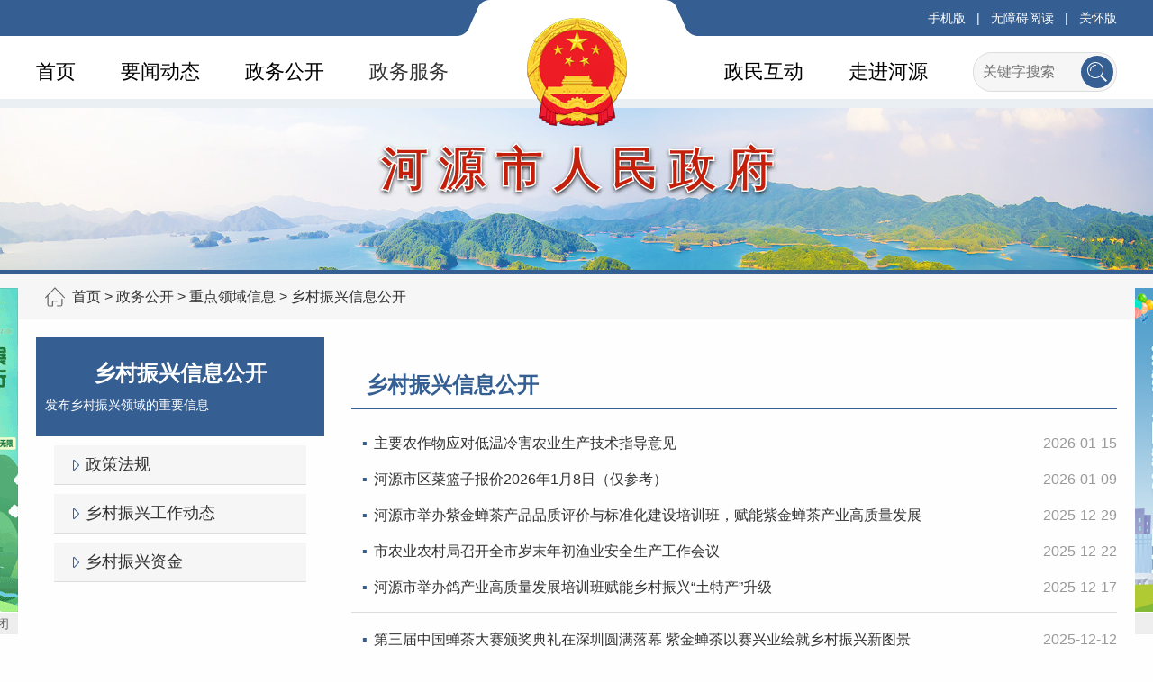

--- FILE ---
content_type: text/html; charset=utf-8
request_url: http://www.heyuan.gov.cn/zwgk/zdlyxx/fpgz/index.html
body_size: 40131
content:
<!DOCTYPE html
	PUBLIC "-//W3C//DTD XHTML 1.0 Transitional//EN" "http://www.w3.org/TR/xhtml1/DTD/xhtml1-transitional.dtd">
<html xmlns="http://www.w3.org/1999/xhtml">

<head>
	<script>(function(u){if((u.indexOf("iP")>-1||u.indexOf("Android")>-1)&&document.location.href!="http://www.heyuan.gov.cn/zwgk/zdlyxx/fpgz/mindex.html"){document.location.href="http://www.heyuan.gov.cn/zwgk/zdlyxx/fpgz/mindex.html"}})(window.navigator.userAgent);</script>
	<meta charset="UTF-8">
	<meta name="viewport" content="width=device-width, initial-scale=1.0">
	<meta http-equiv="X-UA-Compatible" content="ie=edge">
	
	<title>乡村振兴信息公开 -河源市人民政府门户网站</title>
	<meta name="SiteName" content="河源市人民政府门户网站"> 
<meta name="SiteDomain" content=" www.heyuan.gov.cn">
<meta name="SiteIDCode" content="4416000024">
<meta name="ColumnName" content="乡村振兴信息公开"> 
<meta name="ColumnDescription" content="发布乡村振兴领域的重要信息"> 
<meta name="ColumnKeywords" content="乡村振兴政策，认定标准，振兴"> 
<meta name="ColumnType" content="其他">  
<script>window.NFCMS_SITE_ID=762001;window.NFCMS_PUB_TYPE="cat";window.NFCMS_CAT_ID="1689";</script><script src="//statistics.gd.gov.cn/scripts/s.js?t=1768463679" async></script>
	<link href="/wcss/base.css" rel="stylesheet" type="text/css">
	<link href="/wcss/idangerous.css" rel="stylesheet" type="text/css">
	<link href="/wcss/main.css" rel="stylesheet" type="text/css">
	<!--菜单参数-->
	<link href="/wcss/channel.css" rel="stylesheet" type="text/css">
	<script type="text/javascript" src="/wjs/jquery_003.js"></script>
	<script type="text/javascript" src="/wjs/jquery.js"></script>
	<script type="text/javascript" src="/wjs/jquery_004.js"></script>
	<script type="text/javascript" src="/wjs/jquery_006.js"></script>
	<script type="text/javascript" src="/wjs/jquery_005.js"></script>
	<script type="text/javascript" src="/wjs/messages_zh.js"></script>
	<script type="text/javascript" src="/wjs/jquery_002.js"></script>
	<script type="text/javascript" src="/wjs/web.js"></script>
	<script type="text/javascript" src="/wjs/accesskey.js"></script>
	<script type="text/javascript" src="/wjs/accesstoolbar.js"></script>
	<script type="text/javascript" src="/wjs/access.js"></script>
	<script type="text/javascript" src="/wjs/idangerous.js"></script>
	<script type="text/javascript" src="/wjs/function.js"></script>
</head>
<style>
	.nav-item-title {
		white-space: nowrap;
		overflow: hidden;
		text-overflow: ellipsis !important;
	}
</style>

<body class="bmjy jyhysfgj">

	<div class="header" id="header">
	<div class="topbar">
		<div class="topbar-cnt">
			<div class="b-left">
				<!--<iframe style="padding-top: 6px;" width="450" scrolling="no" height="28" frameborder="0"
					allowtransparency="true"
					src="http://plugin.tianqijun.com/index.php?c=code&id=1&color=%23FFFFFF&icon=3&py=heyuan&wind=1&num=1&site=14"></iframe>-->
			</div>
			<!--toolbar start-->
			<div class="toolbar b-right">
				<a class="toolbar-item icon-phone" href="/mobile/index.html">手机版</a>
				<span class="toolbar-item-tag">|</span>
				<a class="toolbar-item" id="StranLink" name="StranLink" href="javascript:StranBody();">繁</a>
				<span class="toolbar-item-tag">|</span>				
				<a class="toolbar-item" href="javascript:;" onclick="aria.start()">无障碍阅读</a>
				<span class="toolbar-item-tag">|</span>	
				<a class="toolbar-item" href="javascript:;" onclick="aria.oldFixedStart()">关怀版</a> 
				<script defer async type="text/javascript" src="//gov.govwza.cn/dist/aria.js?appid=f2e298019dc7ff4a0b341974f8aa6b09" charset="utf-8"></script>
			</div>
			<!--toolbar end-->
		</div>
	</div>
	<!--菜单 start-->
	<div class="menu" data-current="home" id="nav">
		<div class="logo"></div>
		<div class="menu-cnt" id="menu_top">
			<div class="search" id="search">
				<form class="search-form" action="http://search.gd.gov.cn/search/local_msg/762001?keywords="
					novalidate="novalidate">
					<!-- <a class="search-btn" href="javascript:void(0);"
						onclick="btips();$(this).parent(&#39;form&#39;).submit();"></a> -->
						<a class="search-btn" href="javascript:void(0);" onclick="$(this).parent('form').submit();"></a>
					<div class="search-input">
						<!-- <input name="keywords" type="text" placeholder="关键字搜索" vld="{required:true,messages:{required:&#39;请填写关键字！&#39;}}"> -->
						<input name="keywords" type="text" placeholder="关键字搜索">
					</div>
						<!-- <input name="keywords" type="hidden" value="tabTokenUUID">
						<input name="keywords" type="hidden" value=""> -->
				</form>
						<script type="text/javascript">
							$(function(){
									$(".menu .search form").validate();
									$(".banner .search form").validate();
								});
								var btips = function(){
									var bh = '<div class="box-tips">'+
									'<div class="box-cnt">搜索中，请稍等...</div></div>';
									$("body").append(bh);
									$(".box-tips").click(function(){
										$(".box-tips").remove();
									});	
								};
						</script>
					</div>
					<!-- <script type="text/javascript">
						$(function(){ WebUtils.loadCsiPanel("","search","搜索栏",{newTokenUUID:'',searchName:''});});
					</script> -->
					<a class="menu-item" name="home" href="/">首页</a>
					<a class="menu-item" name="dtyw" href="http://www.heyuan.gov.cn/ywdt/index.html">要闻动态</a>					<a class="menu-item" name="zwgk" href="http://www.heyuan.gov.cn/zwgk/index.html">政务公开</a>
					<!--<a class="menu-item" name="bsfw" href="http://www.gdzwfw.gov.cn/portal/index?region=441600">政务服务</a>-->
					<a class="list-item" href="javascript:void(0);" target="" name="sjkf"
									onclick="outLink(this)"
									data-href="http://www.gdzwfw.gov.cn/portal/index?region=441600">政务服务</a>
								


					<a class="menu-item" name="zjhy" href="http://www.heyuan.gov.cn/zjhy/index.html">走进河源</a>					<a class="menu-item" name="zmhd" href="http://www.heyuan.gov.cn/zmhd/index.html">政民互动</a>					
			</div>
		</div>
		<script type="text/javascript">
			$(function(){
			//menu(".menu");
			// $('.menu-item').on('click', function() {
			// 			$('.current').removeClass('current');
			// 			$(this).find(".menu-item").addClass('current');
			// 		});

			 var ljlm = location.pathname.substring(1,location.pathname.length);
            ljlm = "/"+(ljlm.substring(0,ljlm.indexOf('/')+1));
            //console.log(ljlm)
        var isCurrent = false;
        for(var index in $("#menu_top .menu-item")) { 
              var name = $($("#menu_top .menu-item")[index]).attr("href");
              if(name=="" || !name) continue;
              if(ljlm == name  && !isCurrent){
                   $($("#menu_top .menu-item")[index]).addClass("current");
                  isCurrent = true;
              }
        }
        if(!isCurrent){
          $("#home").addClass("current");
        }
		});

		</script>
	
		<!--菜单 end-->
		<!--banner start-->
		<div class="banner"></div>
		<!--banner end-->
	</div></NFC_INCLUDE>
	<div class="logoOne">河源市人民政府</div>
	<style>
		.logoOne {
			position: absolute;
			top: 20px;
			left: 50%;
			width: 1200px;
			height: 87px;
			margin-top: 138px;
			margin-left: -600px;
			/* padding-top: 158px; */
			line-height: 60px;
			font-size: 52px;
			font-weight: bolder;
			text-align: center;
			text-indent: 12px;
			-o-text-stroke: 1.5px #fff;
			-webkit-text-stroke: 1.5px #fff;
			text-shadow: 0 2px 5px rgba(0, 0, 0, 1);
			letter-spacing: 12px;
			color: #c31f0b;
			/* background: url(/wimages/bg_logo.png) no-repeat center top; */
		}
	</style>
	<div class="location">
		<div class="location-cnt">
			<a href="http://www.heyuan.gov.cn/">首页</a>&nbsp;&gt;&nbsp;<a href="http://www.heyuan.gov.cn/zwgk/">政务公开</a>&nbsp;&gt;&nbsp;<a href="http://www.heyuan.gov.cn/zwgk/zdlyxx/">重点领域信息</a>&nbsp;&gt;&nbsp;<a href="http://www.heyuan.gov.cn/zwgk/zdlyxx/fpgz/">乡村振兴信息公开</a>
		</div>
	</div>
	<!--main start-->
	<div class="main b-pad-b-20 b-clear">
		<div class="sidebar b-left">
			<div class="nav">
				<a class="nav-title" href="http://www.heyuan.gov.cn/zwgk/zdlyxx/fpgz/index.html" title="乡村振兴信息公开">
					<div id="ppcat"></div>
					<div class="nav-title-tips" id="tel"></div>
				</a>

				<div class="nav-cnt" id="leftnav1">

				</div>
			</div>
		</div>

		<script type="text/javascript">
	var root_id = 1551;
	var parent_id = '1551';
	var current_category_id = '1689';
	
	var category_url = "http://www.heyuan.gov.cn/postmeta/i/";

	var get_note = function(id, fn){
		$.ajax({
			type: "get",
			url: category_url + id + '.json',
			dataType: "json",
			async: false,
			success: function(data) {
				if(typeof fn == 'function'){
					fn(data);
				}
			}
		});
	}
	
	function final_id(id, pid){
		if(parent_id == root_id){
			return id;
		}

		var fid = 0;
		$.ajax({
			type: "get",
			url: category_url + pid + '.json',
			dataType: "json",
			async: false,
			success: function(data) {
				$('.nav-title').attr("href","/"+data.category.pub_point);
				if(data.category.parent == root_id){
					fid = data.category.id;
				}else{
					fid = final_id(pid, data.category.parent);
				}
			}
		});

		return fid;
	}
	
	var fid = final_id(current_category_id, parent_id);

	var $html = '';
	//第一级
	
	get_note(fid, function(data){
		// if(current_category_id=1553){
		// 	$('.logoOne').text('财政预决算和"三公"经费');
		// 	$('#ppcat').text('财政预决算和"三公"经费');
		// }else if(current_category_id=1553){
		// 	$('.logoOne').text('财政预决算和"三公"经费');
		// 	$('#ppcat').text('财政预决算和"三公"经费');
		// }else if(current_category_id=1554){
		// 	$('.logoOne').text('财政预决算和"三公"经费');
		// 	$('#ppcat').text('财政预决算和"三公"经费');
		// }else if(current_category_id=1555){
		// 	$('.logoOne').text('财政预决算和"三公"经费');
		// 	$('#ppcat').text('财政预决算和"三公"经费');
		// }else if(current_category_id=1556){
		// 	$('.logoOne').text('财政预决算和"三公"经费');
		// 	$('#ppcat').text('财政预决算和"三公"经费');
		// }else if(current_category_id=1557){
		// 	$('.logoOne').text('财政预决算和"三公"经费');
		// 	$('#ppcat').text('财政预决算和"三公"经费');
		// }else if(current_category_id=1558){
		// 	$('.logoOne').text('财政预决算和"三公"经费');
		// 	$('#ppcat').text('财政预决算和"三公"经费');
		// }else{
		// 	$('.logoOne').text(data.category.name);
		// 	$('#ppcat').text(data.category.name);
		// }
		//if(data.category.id == 1552){
			//$('.logoOne').text('财政预决算和"三公"经费');
			//$('#ppcat').text('财政预决算和"三公"经费');
		//}else{
			//$('.logoOne').text(data.category.name);
			//$('#ppcat').text(data.category.name);
		//}
			$('#ppcat').text(data.category.name);
			console.log(data.category);
			// $('.logoOne').text(data.category.name);
			// $('#ppcat').text(data.category.name);

		if(data.category.description != 'null'){
			$('#tel').text(data.category.description);
		}
		var html = '';
		$.each(data.children, function(a, b){
			var href = b.jump_url == ''?'/'+b.pub_point:b.jump_url;
			if(href == "/zwgk/zdlyxx/gxxx/gxzldh"){
				href = "http://www.hycollege.net/xxgk/gxxxgkzl.htm"
			}
			html += '<div class="nav-item"><a class="nav-item-title" href="'+href+'">'+b.name+'</a>' +
                    '<div class="nav-item-cnt first_item" style="display: none;" id="cid_'+b.id+'" data-id="'+b.id+'"></div></div>';
		});
		$html = $(html);
	});

	//第二级
	$second = $html.find('.first_item');
	$second.each(function(){
		var $this = $(this);
		var id = $this.data('id');
		get_note(id, function(data){
			var html = '';
			$.each(data.children, function(a, b){
				var href = b.jump_url == ''?'/'+b.pub_point:b.jump_url;
				html += '<div class="nav-item">' +
							'<a class="nav-item-title" href="'+href+'" title="'+b.name+'">'+b.name+'</a>' +
							'<div class="nav-item-cnt second_item" style="display: none;" id="cid_'+b.id+'" data-id="'+b.id+'">' +
							'</div>' +
						'</div>';
			});
			$this.html(html);
		});
	});
	
	//第三级
	$third = $html.find('.second_item');
	$third.each(function(){
		var $this = $(this);
		var id = $this.data('id');
		get_note(id, function(data){
			var html = '';
			$.each(data.children, function(a, b){
				var href = b.jump_url == ''?'/'+b.pub_point:b.jump_url;
				html += '<div class="nav-item">' +
							'<a class="nav-item-title" href="'+href+'" title="'+b.name+'">'+b.name+'</a>' +
							'<div class="nav-item-cnt second_item" style="display: none;" id="cid_'+b.id+'" data-id="'+b.id+'">' +
							'</div>' +
						'</div>';
			});
			$this.html(html);
		});
	});
	var $current = $html.find('#cid_'+current_category_id);
	$current.parents('.nav-item').addClass('current');
	$current.show().parents('.nav-item-cnt').show();
	$('#leftnav1').html($html);
		
		</script>

		<div class="container">
			<div class="container-title b-mar-b-10">
				乡村振兴信息公开
			</div>
			<ul class="list b-mar-b-10">

									<li class="list-item"> <span class="list-date">2026-01-15</span>
						<a class="list-item-cnt" href="http://www.heyuan.gov.cn/zwgk/zdlyxx/fpgz/pkcpkhrdbzjsq/content/post_686651.html" title="主要农作物应对低温冷害农业生产技术指导意见"
							target="_blank">主要农作物应对低温冷害农业生产技术指导意见</a> </li>
									<li class="list-item"> <span class="list-date">2026-01-09</span>
						<a class="list-item-cnt" href="http://www.heyuan.gov.cn/zwgk/zdlyxx/fpgz/pkcpkhrdbzjsq/content/post_685482.html" title="河源市区菜篮子报价2026年1月8日（仅参考）"
							target="_blank">河源市区菜篮子报价2026年1月8日（仅参考）</a> </li>
									<li class="list-item"> <span class="list-date">2025-12-29</span>
						<a class="list-item-cnt" href="http://www.heyuan.gov.cn/zwgk/zdlyxx/fpgz/pkcpkhrdbzjsq/content/post_683558.html" title="河源市举办紫金蝉茶产品品质评价与标准化建设培训班，赋能紫金蝉茶产业高质量发展"
							target="_blank">河源市举办紫金蝉茶产品品质评价与标准化建设培训班，赋能紫金蝉茶产业高质量发展</a> </li>
									<li class="list-item"> <span class="list-date">2025-12-22</span>
						<a class="list-item-cnt" href="http://www.heyuan.gov.cn/zwgk/zdlyxx/fpgz/pkcpkhrdbzjsq/content/post_682317.html" title="市农业农村局召开全市岁末年初渔业安全生产工作会议"
							target="_blank">市农业农村局召开全市岁末年初渔业安全生产工作会议</a> </li>
									<li class="list-item"> <span class="list-date">2025-12-17</span>
						<a class="list-item-cnt" href="http://www.heyuan.gov.cn/zwgk/zdlyxx/fpgz/pkcpkhrdbzjsq/content/post_681770.html" title="河源市举办鸽产业高质量发展培训班赋能乡村振兴“土特产”升级"
							target="_blank">河源市举办鸽产业高质量发展培训班赋能乡村振兴“土特产”升级</a> </li>
									<li class="list-item"> <span class="list-date">2025-12-12</span>
						<a class="list-item-cnt" href="http://www.heyuan.gov.cn/zwgk/zdlyxx/fpgz/pkcpkhrdbzjsq/content/post_681324.html" title="第三届中国蝉茶大赛颁奖典礼在深圳圆满落幕 紫金蝉茶以赛兴业绘就乡村振兴新图景"
							target="_blank">第三届中国蝉茶大赛颁奖典礼在深圳圆满落幕 紫金蝉茶以赛兴业绘就乡村振兴新图景</a> </li>
									<li class="list-item"> <span class="list-date">2025-12-12</span>
						<a class="list-item-cnt" href="http://www.heyuan.gov.cn/zwgk/zdlyxx/fpgz/pkcpkhrdbzjsq/content/post_681319.html" title="赋能兴农强企，聚力产业升级！河源市2025年兴农强企赋能现代化产业体系建设培训班圆满落幕"
							target="_blank">赋能兴农强企，聚力产业升级！河源市2025年兴农强企赋能现代化产业体系建设培训班...</a> </li>
									<li class="list-item"> <span class="list-date">2025-12-05</span>
						<a class="list-item-cnt" href="http://www.heyuan.gov.cn/zwgk/zdlyxx/fpgz/pkcpkhrdbzjsq/content/post_680779.html" title="2025年“深圳农场”发展项目建设名单公示"
							target="_blank">2025年“深圳农场”发展项目建设名单公示</a> </li>
									<li class="list-item"> <span class="list-date">2025-12-05</span>
						<a class="list-item-cnt" href="http://www.heyuan.gov.cn/zwgk/zdlyxx/fpgz/pkcpkhrdbzjsq/content/post_680433.html" title="2025年“粤字号”农业品牌目录（食用农产品类）入库申报开始"
							target="_blank">2025年“粤字号”农业品牌目录（食用农产品类）入库申报开始</a> </li>
									<li class="list-item"> <span class="list-date">2025-11-28</span>
						<a class="list-item-cnt" href="http://www.heyuan.gov.cn/zwgk/zdlyxx/fpgz/pkcpkhrdbzjsq/content/post_679656.html" title="河源市区菜篮子报价2025年11月28日（仅参考）"
							target="_blank">河源市区菜篮子报价2025年11月28日（仅参考）</a> </li>
									<li class="list-item"> <span class="list-date">2025-11-19</span>
						<a class="list-item-cnt" href="http://www.heyuan.gov.cn/zwgk/zdlyxx/fpgz/pkcpkhrdbzjsq/content/post_678496.html" title="深河协作再添新动能！河源“圳品”品牌培育与“深圳农场”发展培训班圆满举办"
							target="_blank">深河协作再添新动能！河源“圳品”品牌培育与“深圳农场”发展培训班圆满举办</a> </li>
									<li class="list-item"> <span class="list-date">2025-11-13</span>
						<a class="list-item-cnt" href="http://www.heyuan.gov.cn/zwgk/zdlyxx/fpgz/pkcpkhrdbzjsq/content/post_677843.html" title="河源市区菜篮子报价2025年11月13日（仅参考）"
							target="_blank">河源市区菜篮子报价2025年11月13日（仅参考）</a> </li>
									<li class="list-item"> <span class="list-date">2025-11-07</span>
						<a class="list-item-cnt" href="http://www.heyuan.gov.cn/zwgk/zdlyxx/fpgz/pkcpkhrdbzjsq/content/post_677157.html" title="市农业农村局传达学习贯彻党的二十届四中全会精神"
							target="_blank">市农业农村局传达学习贯彻党的二十届四中全会精神</a> </li>
									<li class="list-item"> <span class="list-date">2025-10-31</span>
						<a class="list-item-cnt" href="http://www.heyuan.gov.cn/zwgk/zdlyxx/fpgz/pkcpkhrdbzjsq/content/post_676268.html" title="河源土特产馆正式开馆！助力“河源味道”出山破圈"
							target="_blank">河源土特产馆正式开馆！助力“河源味道”出山破圈</a> </li>
									<li class="list-item"> <span class="list-date">2025-10-24</span>
						<a class="list-item-cnt" href="http://www.heyuan.gov.cn/zwgk/zdlyxx/fpgz/fpzcfg/content/post_675211.html" title="2025年河源市第三季度养殖水产品质量安全风险隐患警示信息公示"
							target="_blank">2025年河源市第三季度养殖水产品质量安全风险隐患警示信息公示</a> </li>
									<li class="list-item"> <span class="list-date">2025-10-22</span>
						<a class="list-item-cnt" href="http://www.heyuan.gov.cn/zwgk/zdlyxx/fpgz/pkcpkhrdbzjsq/content/post_674358.html" title="河源市农业农村局获省表扬！"
							target="_blank">河源市农业农村局获省表扬！</a> </li>
									<li class="list-item"> <span class="list-date">2025-10-21</span>
						<a class="list-item-cnt" href="http://www.heyuan.gov.cn/zwgk/zdlyxx/fpgz/pkcpkhrdbzjsq/content/post_674205.html" title="关于2023-2025年度“6·30”助力乡村振兴活动捐款和拨付明细的公示"
							target="_blank">关于2023-2025年度“6·30”助力乡村振兴活动捐款和拨付明细的公示</a> </li>
									<li class="list-item"> <span class="list-date">2025-10-11</span>
						<a class="list-item-cnt" href="http://www.heyuan.gov.cn/zwgk/zdlyxx/fpgz/pkcpkhrdbzjsq/content/post_673042.html" title="七彩花生，一路生花！河源这里的花生不一般"
							target="_blank">七彩花生，一路生花！河源这里的花生不一般</a> </li>
									<li class="list-item"> <span class="list-date">2025-09-30</span>
						<a class="list-item-cnt" href="http://www.heyuan.gov.cn/zwgk/zdlyxx/fpgz/pkcpkhrdbzjsq/content/post_672261.html" title="开展节前安全检查，筑牢渔业安全防线"
							target="_blank">开展节前安全检查，筑牢渔业安全防线</a> </li>
									<li class="list-item"> <span class="list-date">2025-09-29</span>
						<a class="list-item-cnt" href="http://www.heyuan.gov.cn/zwgk/zdlyxx/fpgz/pkcpkhrdbzjsq/content/post_672253.html" title="河源市庆祝2025年中国农民丰收节主会场活动，为何花落东源？"
							target="_blank">河源市庆祝2025年中国农民丰收节主会场活动，为何花落东源？</a> </li>
							</ul>
			<style type="text/css">
				.page {
				width: 891px;
				height: 41px;
				margin: 40px auto;
				text-align: center;
				padding-top: 35px;
				}

				.page a {
				color: #8c9eb3;
				border: 1px solid #c9ccd0;
				padding: 4px 7px 4px 11px;
				margin: 0 2px;
				}

				.page a.current {
				color: #fff;
				background-color: #db2c2b;
			}
			</style>
			<div class="page b-right b-clear">
				<div>
					共206条记录
											<a class="first" href="http://www.heyuan.gov.cn/zwgk/zdlyxx/fpgz/index.html">
							第一页
						</a>
											<a class="current" href="http://www.heyuan.gov.cn/zwgk/zdlyxx/fpgz/index.html">
							1
						</a>
											<a class="normal" href="http://www.heyuan.gov.cn/zwgk/zdlyxx/fpgz/index_2.html">
							2
						</a>
											<a class="normal" href="http://www.heyuan.gov.cn/zwgk/zdlyxx/fpgz/index_3.html">
							3
						</a>
											<a class="normal" href="http://www.heyuan.gov.cn/zwgk/zdlyxx/fpgz/index_4.html">
							4
						</a>
											<a class="normal" href="http://www.heyuan.gov.cn/zwgk/zdlyxx/fpgz/index_5.html">
							5
						</a>
											<a class="next" href="http://www.heyuan.gov.cn/zwgk/zdlyxx/fpgz/index_2.html">
							下一页
						</a>
											<a class="last" href="http://www.heyuan.gov.cn/zwgk/zdlyxx/fpgz/index_11.html">
							最后一页
						</a>
					
				</div>
			</div>
		</div>

	</div>
	<!--main end-->

	<div class="footer" id="copyright">
	<!--友情链接 start-->
	<div class="box-link" id="yqlj">
		<div class="box-cnt b-clear">
			<div class="box-title b-clear b-mar-b-10">
				<span class="box-title-cnt">友情链接</span>
				<a class="box-item" href="http://rd.heyuan.gov.cn" target="_blank">市人大</a>
				<!--<a class="box-item" href="javascript:void(0);" target="" onclick="outLink(this)"
					data-href="http://www.gdhyzx.gov.cn">市政协</a>-->
				<!--<a class="box-item" href="javascript:void(0);" target="" onclick="outLink(this)"
					data-href="http://www.hywlqf.gov.cn/">河源纪委监察网</a>-->
				<!--<a class="box-item" href="javascript:void(0);" target="" onclick="outLink(this)"
					data-href="http://www.hycourts.gov.cn">市中级人民法院</a>-->
			</div>
			<div class="select b-left">
				<div class="select-view">国务院部门网站</div>
				<select onchange="window.open(this.options[this.selectedIndex].value)">
					<option disabled="disabled" selected="selected">▼国务院部门网站</option>
										<option value="http://www.gov.cn/">中国政府网</option>
										<option value="https://www.fmprc.gov.cn/web/">外交部</option>
										<option value="http://www.mod.gov.cn/">国防部</option>
										<option value="http://www.ndrc.gov.cn/">国家发展和改革委员会</option>
										<option value="http://www.moe.gov.cn/">教育部</option>
										<option value="http://www.most.gov.cn/">科学技术部</option>
										<option value="http://www.miit.gov.cn/">工业和信息化部</option>
										<option value="https://www.neac.gov.cn/">国家民族事务委员会</option>
										<option value="http://www.mps.gov.cn/">公安部</option>
										<option disabled="disabled">国家安全部</option>
										<option value="http://www.mca.gov.cn/">民政部</option>
										<option value="http://www.moj.gov.cn/">司法部</option>
										<option value="http://www.mof.gov.cn/index.htm">财政部</option>
										<option value="http://www.mohrss.gov.cn/">人力资源和社会保障部</option>
										<option value="http://www.mnr.gov.cn/">自然资源部</option>
										<option value="http://www.mee.gov.cn/">生态环境部</option>
										<option value="http://www.mohurd.gov.cn/">住房和城乡建设部</option>
										<option value="http://www.mot.gov.cn/">交通运输部</option>
										<option value="http://www.mwr.gov.cn/">水利部</option>
										<option value="http://www.moa.gov.cn/">农业农村部</option>
										<option value="http://www.mofcom.gov.cn/">商务部</option>
										<option value="http://www.mct.gov.cn/">文化和旅游部</option>
										<option value="http://www.nhc.gov.cn/">国家卫生健康委员会</option>
										<option value="http://www.mva.gov.cn/">退役军人事务部</option>
										<option value="https://www.mem.gov.cn/">应急管理部</option>
										<option value="http://www.pbc.gov.cn/">人民银行</option>
										<option value="http://www.audit.gov.cn/">审计署</option>
										<option value="http://www.moe.gov.cn/jyb_sy/China_Language/">国家语言文字工作委员会</option>
										<option disabled="disabled">国家外国专家局</option>
										<option value="http://www.cnsa.gov.cn/">国家航天局</option>
										<option value="http://www.caea.gov.cn/">国家原子能机构</option>
										<option disabled="disabled">国家海洋局</option>
										<option value="http://nnsa.mee.gov.cn/">国家核安全局</option>
										<option value="http://www.sasac.gov.cn/">国务院国有资产监督管理委员会</option>
										<option value="http://www.customs.gov.cn/">海关总署</option>
										<option value="http://www.chinatax.gov.cn/">国家税务总局</option>
										<option value="http://www.samr.gov.cn/">国家市场监督管理总局</option>
										<option value="http://www.nrta.gov.cn/">国家广播电视总局</option>
										<option value="http://www.sport.gov.cn/">国家体育总局</option>
										<option value="http://www.stats.gov.cn/">国家统计局</option>
										<option value="http://www.cidca.gov.cn/">国家国际发展合作署</option>
										<option value="http://www.nhsa.gov.cn/">国家医疗保障局</option>
										<option value="http://www.counsellor.gov.cn/">国务院参事室</option>
										<option value="http://www.ggj.gov.cn/">国家机关事务管理局</option>
										<option value="http://www.cnca.gov.cn/">国家认证认可监督管理委员会</option>
										<option value="http://www.sac.gov.cn/">国家标准化管理委员会</option>
										<option value="http://www.ncac.gov.cn/">国家新闻出版署（国家版权局）</option>
										<option value="http://www.sara.gov.cn/">国家宗教事务局</option>
										<option value="http://www.hmo.gov.cn/">国务院港澳事务办公室</option>
										<option value="http://www.gov.cn/guoqing/2005-12/26/content_2652073.htm">国务院研究室</option>
										<option value="http://www.gqb.gov.cn/">国务院侨务办公室</option>
										<option value="http://www.gwytb.gov.cn/">国务院台湾事务办公室</option>
										<option value="http://www.cac.gov.cn/">国家互联网信息办公室</option>
										<option value="http://www.scio.gov.cn/index.htm">国务院新闻办公室</option>
										<option value="http://203.192.6.89/xhs/">新华通讯社</option>
										<option value="http://www.cas.cn/">中国科学院</option>
										<option value="http://www.cass.cn/">中国社会科学院</option>
										<option value="http://www.cae.cn/">中国工程院</option>
										<option value="http://www.drc.gov.cn/">国务院发展研究中心</option>
										<option disabled="disabled">中央广播电视总台</option>
										<option value="http://www.cma.gov.cn/">中国气象局</option>
										<option value="https://www.nfra.gov.cn/">国家金融监督管理总局</option>
										<option value="http://www.csrc.gov.cn/">中国证券监督管理委员会</option>
										<option value="http://www.ccps.gov.cn/">国家行政学院</option>
										<option value="http://www.gjxfj.gov.cn/">国家信访局</option>
										<option value="http://www.lswz.gov.cn/">国家粮食和物资储备局</option>
										<option value="http://www.nea.gov.cn/">国家能源局</option>
										<option value="http://www.sastind.gov.cn/">国家国防科技工业局</option>
										<option value="http://www.tobacco.gov.cn/gjyc/index.shtml">国家烟草专卖局</option>
										<option value="http://www.mps.gov.cn/n2254996/">国家移民管理局</option>
										<option value="http://www.forestry.gov.cn/">国家林业和草原局</option>
										<option value="https://www.nra.gov.cn/">国家铁路局</option>
										<option value="http://www.caac.gov.cn/">中国民用航空局</option>
										<option value="http://www.spb.gov.cn/">国家邮政局</option>
										<option value="http://nrra.gov.cn/">国家乡村振兴局</option>
										<option value="http://www.ncha.gov.cn/">国家文物局</option>
										<option disabled="disabled">国家中医药管理局</option>
										<option value="https://www.chinamine-safety.gov.cn/">国家矿山安全监察局</option>
										<option value="http://www.safe.gov.cn/">国家外汇管理局</option>
										<option value="http://www.nmpa.gov.cn/">国家药品监督管理局</option>
										<option value="http://www.cnipa.gov.cn/">国家知识产权局</option>
										<option disabled="disabled">出入境管理局</option>
										<option value="http://www.forestry.gov.cn/">国家公园管理局</option>
										<option value="http://www.scs.gov.cn/">国家公务员局</option>
										<option value="http://www.saac.gov.cn/">国家档案局</option>
										<option value="http://www.gjbmj.gov.cn/">国家保密局</option>
										<option value="http://www.oscca.gov.cn/">国家密码管理局</option>
									</select>
			</div>
			<div class="select b-left">
				<div class="select-view">各省级政府</div>
				<select onchange="window.open(this.options[this.selectedIndex].value)">
					<option disabled="disabled" selected="selected">▼各省级政府</option>
										<option value="http://www.beijing.gov.cn/">北京</option>
										<option value="http://www.tj.gov.cn/">天津</option>
										<option value="http://www.hebei.gov.cn/">河北</option>
										<option value="http://www.shanxi.gov.cn/">山西</option>
										<option value="http://www.nmg.gov.cn/">内蒙古</option>
										<option value="http://www.ln.gov.cn/">辽宁</option>
										<option value="http://www.jl.gov.cn/">吉林</option>
										<option value="http://www.hlj.gov.cn/">黑龙江</option>
										<option value="http://www.shanghai.gov.cn/">上海</option>
										<option value="http://www.jiangsu.gov.cn/">江苏</option>
										<option value="http://www.zj.gov.cn/">浙江</option>
										<option value="http://www.ah.gov.cn/">安徽</option>
										<option value="http://www.fujian.gov.cn/">福建</option>
										<option value="http://www.jiangxi.gov.cn/">江西</option>
										<option value="http://www.shandong.gov.cn/">山东</option>
										<option value="http://www.henan.gov.cn/">河南</option>
										<option value="http://www.hubei.gov.cn/">湖北</option>
										<option value="http://www.hunan.gov.cn/">湖南</option>
										<option value="http://www.gd.gov.cn/">广东</option>
										<option value="http://www.gxzf.gov.cn/">广西</option>
										<option value="http://www.hainan.gov.cn/">海南</option>
										<option value="http://cq.gov.cn/">重庆</option>
										<option value="https://www.sc.gov.cn/">四川</option>
										<option value="http://www.guizhou.gov.cn/">贵州</option>
										<option value="http://www.yn.gov.cn/">云南</option>
										<option value="http://www.xizang.gov.cn/">西藏</option>
										<option value="http://www.shaanxi.gov.cn">陕西</option>
										<option value="http://www.gansu.gov.cn/">甘肃</option>
										<option value="http://www.qinghai.gov.cn/">青海</option>
										<option value="http://www.nx.gov.cn/">宁夏</option>
										<option value="http://www.xinjiang.gov.cn/">新疆</option>
										<option value="http://www.gov.hk/">香港</option>
										<option value="http://portal.gov.mo/web/guest/welcomepage">澳门</option>
										<option disabled="disabled">台湾</option>
										<option value="http://www.xjbt.gov.cn/">新疆生产建设兵团</option>
								
				</select>
			</div>
			<div class="select b-left">
				<div class="select-view">省内地级以上市</div>
				<select onchange="window.open(this.options[this.selectedIndex].value)">
					<option disabled="disabled" selected="selected">▼省内地级以上市</option>
										<option value="https://www.gz.gov.cn/">广州</option>
										<option value="http://www.sz.gov.cn/">深圳</option>
										<option value="http://www.zhuhai.gov.cn/">珠海</option>
										<option value="http://www.shantou.gov.cn/">汕头</option>
										<option value="http://www.foshan.gov.cn/">佛山</option>
										<option value="http://www.sg.gov.cn/">韶关</option>
										<option value="http://www.heyuan.gov.cn/">河源</option>
										<option value="http://www.meizhou.gov.cn/">梅州</option>
										<option value="http://www.huizhou.gov.cn/">惠州</option>
										<option value="http://www.shanwei.gov.cn/">汕尾</option>
										<option value="http://www.dongguan.gov.cn/">东莞</option>
										<option value="http://www.zs.gov.cn/">中山</option>
										<option value="http://www.jiangmen.gov.cn/">江门</option>
										<option value="http://www.yangjiang.gov.cn/">阳江</option>
										<option value="http://www.zhanjiang.gov.cn/">湛江</option>
										<option value="http://www.maoming.gov.cn/">茂名</option>
										<option value="http://www.zhaoqing.gov.cn/">肇庆</option>
										<option value="http://www.gdqy.gov.cn/">清远</option>
										<option value="http://www.chaozhou.gov.cn/">潮州</option>
										<option value="http://www.jieyang.gov.cn/">揭阳</option>
										<option value="http://www.yunfu.gov.cn/">云浮</option>
									</select>
			</div>
			<div class="select b-left">
				<div class="select-view">县、区政府、管委会</div>
				<select onchange="window.open(this.options[this.selectedIndex].value)">
					<option disabled="disabled">▼本市各县、区政府、管委会</option>
										<option value="http://www.gdyc.gov.cn">源城区</option>
										<option value="http://www.gddongyuan.gov.cn/">东源县</option>
										<option value="http://www.heping.gov.cn/">和平县</option>
										<option value="http://www.longchuan.gov.cn/">龙川县</option>
										<option value="http://www.zijin.gov.cn/">紫金县</option>
										<option value="http://www.lianping.gov.cn/">连平县</option>
										<option value="http://www.hyjdxq.gov.cn/">江东新区</option>
										<option value="http://www.hyhdz.gov.cn/">高新区</option>
									</select>
			</div>
		</div>
	</div>
	<!--友情链接 end-->
	<div class="footer-cnt">
		<div class="footer-info">
			<div class="footer-menu">
									<a class="menu-item" href="http://www.heyuan.gov.cn/wzgn/wzjs/content/post_190124.html">网站记事</a>
								<span class="menu-item-tag">|</span>
				<a class="menu-item" href="http://www.heyuan.gov.cn/wzgn/dtdh/index.html"> 地图导航</a>				<span class="menu-item-tag">|</span>
									<a class="menu-item" href="http://www.heyuan.gov.cn/wzgn/wzsm/content/post_190125.html">网站声明</a>
								<span class="menu-item-tag">|</span>
									<a class="menu-item" href="http://www.heyuan.gov.cn/wzgn/lxwm/content/post_190126.html">联系我们</a>
							</div>
			<p>主办：<strong>河源市人民政府办公室</strong>&nbsp;&nbsp;|&nbsp;&nbsp;承办：<strong>河源市政务服务和数据管理局</strong>&nbsp;&nbsp;|&nbsp;&nbsp;管理维护：<strong>河源市政务数据服务中心</strong>
			</p>
			<p><a href="http://beian.miit.gov.cn" target="_blank">粤ICP备12032302号</a>&nbsp;&nbsp;|&nbsp;&nbsp;<a class="footer-link-ba"
					href="http://www.beian.gov.cn/portal/registerSystemInfo?recordcode=44160202000112"
					target="_blank"><img src="/wimages/pic_gov_ba.png" alt="政府网站找错" />&nbsp;粤公网安备 44160202000112号</a>&nbsp;&nbsp;|&nbsp;&nbsp;网站标识码：4416000024
			</p>
			<p>
				<!--技术保障电话：0762-3133690&nbsp;&nbsp;(仅受理网站建设维护相关事宜)&nbsp;&nbsp;&nbsp;&nbsp;&nbsp;&nbsp;&nbsp;&nbsp;-->技术保障邮箱：zwxxk3323628@163.com&nbsp;&nbsp;&nbsp;&nbsp;&nbsp;&nbsp;&nbsp;&nbsp;高考网络泄题举报电话：0762-3326969
			</p>
			<p>建议使用1024×768分辨率浏览本网站&nbsp;&nbsp;&nbsp;&nbsp;&nbsp;&nbsp;&nbsp;&nbsp;您是第<span id="NFCMS-SITE-VISIT-17">-</span><script>setTimeout(function(){var s = document.createElement("script");s.type = "text/javascript";s.src = "//statistics.gd.gov.cn/jsonp/site/sum?site=762001&callback=NFCMS_CB_SITE_VISIT_17&t=" + Math.random().toString(35).substr(2);window.NFCMS_CB_SITE_VISIT_17 = function(data){document.getElementById("NFCMS-SITE-VISIT-17").innerHTML = data.count;document.body.removeChild(s);};document.body.appendChild(s);}, 10);</script>访问者</p>
		</div>
		<!--<a class="footer-link-slh" href="http://wza.isc.org.cn/rzpt/bsgl/dt/20230828/2116.html" target="_blank">
		　<img src="/global/slh.jpg" alt="无障碍标识" tabindex="0" role="imagelink" aria-label="无障碍标识" setedaria="true"></a>-->
		<a class="footer-link-slh" href="javascript:;">
		　<img src="/global/slh.jpg" alt="无障碍标识" tabindex="0" role="imagelink" aria-label="无障碍标识" setedaria="true"></a>
		<span class="footer-link-zc"><script id="_jiucuo_" sitecode='4416000024' src='https://zfwzgl.www.gov.cn/exposure/jiucuo.js'></script></span>
			<a class="footer-link-bs"
				href="http://bszs.conac.cn/sitename?method=show&id=10723742CE9F1584E053012819AC84E1"
				target="_blank"><img src="/wimages/pic_gov_bs.png" alt="全国党政机关标识" /></a>
				<a class="footer-link-jb" href="http://www.12377.cn"
					target="_blank"><img src="/wimages/pic_gov_jb.png" alt="中国互联网违法和不良信息举报中心" /></a>
	</div>
</div></NFC_INCLUDE>

	<div class="plug-in" id="plugIn">
		<div class="adv-side adv-side-l">

			<a class="adv-cnt" href="javascript:void(0);">
				<img src="/wimages/16201419femr.gif" alt="绿色发展，节能先行，低碳行动，保卫蓝天"> </a>
				<a onclick="$(this).parent('#plugIn .adv-side-l').remove();" class="adv-btn"
					href=" javascript:void(0);"=""> x 关闭</a>
		</div>
		<div class="adv-side adv-side-r">
			<a class="adv-cnt" href="javascript:void(0);" target="" onclick="outLink(this)"
				data-href="http://hy.wenming.cn">
				<img src="/wimages/171708146o6t.jpg" alt="创建全国文明城市打造人民幸福“心城”"> </a>
				<a onclick="$(this).parent('#plugIn .adv-side-r').remove();" class="adv-btn href="
					javascript:void(0);;"="">x 关闭</a>
		</div>
	</div>
	<script type="text/javascript">
		$(function() {
	//WebUtils.loadCsiPanel("","plugIn","插件");
	//WebUtils.siteUniqueVisitor("/web","site_vistor_views");
	//WebUtils.siteFlow("/web", location.href, document.referrer);
});
	</script>
	<script type="text/javascript" src="/wjs/typeface.js"></script>
</body>

</html>

--- FILE ---
content_type: text/css
request_url: http://www.heyuan.gov.cn/wcss/channel.css
body_size: 3331
content:
@charset "utf-8";
/* list */
.container .list .list-item:nth-child(5n+5) {
	margin-bottom: 10px;
	padding-bottom: 7px;
	border-bottom: 1px solid #ddd;
}
.container .list .list-item:last-child { margin-bottom: 15px;}
.container .list .list-item:before { color: #355e92;}
.container-title + .list-card .list-item div { background-color: #fefefe;}
.container-title +  .list-card .list-item div { background-color: #355e92;}
.container-title +  .list-card .list-item {
	width: 196px;
	height: 52px;
	margin-left: 22px;
	margin-top: 8px;
	margin-bottom: 12px;
}
.container-title +  .list-card .list-item div {
	color: #fff;
	border-color: #355e92;
	border-radius: 2px;
}
.container-title +  .list-card .list-item div:first-child { color: #fff;}
.container-title +  .list-card .list-item:nth-child(4n+1) { margin-left: 0;}
.container-title +  .list-card .list-item div:first-child {
	color: #355e92;
	background-color: #fefefe;
}
.list-dept .list-title {
	margin-bottom: 4px;
	height: 50px;
	line-height: 50px;
	border-bottom: 1px solid #ddd;
}
.list-dept .title-cnt {
	display: inline-block;
	padding-left: 21px;
	padding-right: 11px;
	font-size: 24px;
	color: #355e92;
	background: url(/wimages/icon_line_b.png) no-repeat 7px 14px;
	border-bottom: 2px solid #355e92;
}
.list-dept .list-item {
	float: left;
	width: 230px;
	height: 50px;
	margin-right: 10px;
	line-height: 50px;
	font-size: 18px;
	color: #333;
	overflow: hidden;
}
.list-dept .list-item:before {
	content: ">";
	font-family: "瀹嬩綋";
	padding-right: 5px;
	color: #355e92;
}
.list-map {
	background-color: #fff;
	border: 1px solid #ddd;
}
.list-map .list-title {
	height: 48px;
	padding-left: 20px;
	line-height: 48px;
	font-size: 24px;
	background-color: #f6f6f6;
	border-bottom: 1px solid #ddd;
}
.list-map .list-cnt {
	padding: 4px 20px;
	line-height: 48px;
}
.list-map .list-cnt-box.first { border-bottom: 1px dashed #ccc;}
.list-map .list-item-title {
	font-weight: 700;
	color: #474747;
}
.list-map .list-item {
	position: relative;
	display: inline-block;
}
.list-map .list-item:after {
	content: "|";
	display: inline-block;
	float: right;
	width: 45px;
	text-align: center;
	color: #ccc;
}
.list-map .list-item:last-child:after { display: none;}
/* list */

/* tab */
.tab-channel > .tab-trigger {
	padding-top: 6px;
	height: 50px;
	line-height: 50px;
	border-bottom: 2px solid #355e92;
}
.tab-channel > .tab-trigger > .tab-trigger-item {
	position: relative;
	float: left;
	margin: 0 32px;
	font-size: 24px;
	color: #333;
}
.tab-channel > .tab-trigger > .tab-trigger-item:first-child { margin-left: 0;}
.tab-channel > .tab-trigger > .tab-trigger-item:before {
	content: "";
	position: absolute;
	bottom: -9px;
	left: 0;
	display: none;
	width: 100%;
	height: 7px;	
	transition: .5s all;
}
:root .tab-channel .tab-trigger-item:before { display: block;}
.tab-channel > .tab-trigger > .tab-trigger-item.current { color: #355e92;}
.tab-channel > .tab-trigger > .tab-trigger-item.current:before { background: url(/wimages/icon_arrow_d_b.png) no-repeat center bottom;}
.tab-channel > .tab-trigger-link {
	display: none;
	float: right;
	font-family: "瀹嬩綋";
	color: #999;
}
.tab-channel > .tab-trigger > .tab-trigger-tag {
	float: left;
	color: #ddd;	
}
/* tab */

.logo[name*='jyhysfdcglj'] { padding-top: 138px;}

--- FILE ---
content_type: application/javascript; charset=utf-8
request_url: http://www.heyuan.gov.cn/wjs/web.js
body_size: 11641
content:
WebUtils = {};
/**
 * 浏览次数
 */
WebUtils.viewCount = function(base, contentId, viewId, commentId, downloadId, upId,
		downId) {
	viewId = viewId || "views";
	commentId = commentId || "comments";
	downloadId = downloadId || "downloads";
	upId = upId || "ups";
	downId = downId || "downs";
	$.getJSON(base + "/content_view.jspx", {
		contentId : contentId
	}, function(data) {
		if (data.length > 0) {
			$("#" + viewId).text(data[0]);
			$("." + viewId).text(data[0]);
			$("#" + commentId).text(data[1]);
			$("#" + downloadId).text(data[2]);
			$("#" + upId).text(data[3]);
			$("#" + downId).text(data[4]);
		}
	});
}
/**
 * 站点流量统计
 */
WebUtils.siteFlow = function(base, page, referer) {

	// $.get(base + "/flow_statistic.jspx", {
	// 	page : page,
	// 	referer : referer
	// },function(data){
	// });
}
/**
 * 独立访问站点流量统计
 */
WebUtils.siteUniqueVisitor = function(base, totalId) {
	$.get(base + "/flow_uniqueVisitor.jspx", {
	},function(data){
		$("#" + totalId).text(data[4]+5778725);
	});
}
/**
 * 成功返回true，失败返回false。
 */
WebUtils.up = function(base, contentId, origValue, upId) {
	upId = upId || "ups";
	var updown = $.cookie("_cms_updown_" + contentId);
	if (updown) {
		return false;
	}
	$.cookie("_cms_updown_" + contentId, "1");
	$.get(base + "/content_up.jspx", {
		"contentId" : contentId
	}, function(data) {
		$("#" + upId).text(origValue + 1);
	});
	return true;
}
/**
 * 成功返回true，失败返回false。
 */
WebUtils.down = function(base, contentId, origValue, downId) {
	downId = downId || "downs";
	var updown = $.cookie("_cms_updown_" + contentId);
	if (updown) {
		return false;
	}
	$.cookie("_cms_updown_" + contentId, "1");
	$.get(base + "/content_down.jspx", {
		contentId : contentId
	}, function(data) {
		$("#" + downId).text(origValue + 1);
	});
	return true;
}

/**
 * 咨询投诉打分
 * @param base
 * @param contentId
 * @param formId
 * @returns {Boolean}
 */
WebUtils.mark = function(base, id, plusGrade, gradeId, gradeText){
	var markgrade = $.cookie("_cms_markgrade_" + id);
	if (markgrade) {
		alert("你已经打分，请勿重复打分！");
		return false;
	}
	$.ajax({
		url:base + "/complaintgrade.jspx", 
		data:{id : id, plusGrade : plusGrade},
		success: function(data) {
		if (data.success && data.result == 0) {
			$("#" + gradeId).text(data.grade);
			var _grade = parseInt(data.grade, 10);
			var _showGradeText = '';
			if(_grade >= 2){
				_showGradeText = '很好';
			} else if(_grade == 1) {
				_showGradeText = '满意';
			} else if(_grade == 0) {
				_showGradeText = '一般';
			} else if(_grade == -1) {
				_showGradeText = '不满意';
			} else if(_grade <= -2) {
				_showGradeText = '很差';
			} else {
				_showGradeText = '满意';
			}
			
			$("#" + gradeText).text(_showGradeText);
			
			$.cookie("_cms_markgrade_" + id, "1", {expires: 1 });
		} else if (data.success && data.result == 1){
			alert("打分失败，请重试！");
		} else if (data.success && data.result == 2){
			alert("你已经打分，请勿重复打分！");
		}
		}
	});
}

/**
 * 评价，返回平均分。
 */
WebUtils.score = function(base,contentId,scoreValue,isInit,scoreId) {
	scoreId = scoreId || "scores";
	if(isInit){
		var score = $.cookie("_cms_score_" + contentId);
		if(score){
			alert("已评价，请勿重复评价！");
			return false;
		}
		$.cookie("_cms_score_" + contentId, "1");
	}
	$.get(base + "/content_score.jspx", {
		contentId : contentId,
		scoreValue : scoreValue,
		isInit : isInit
	}, function(data) {
		$("#scoreId").text(data.score+"分");
		if(isInit){alert("评价成功！");} 
	});
	return true;
}

/**
 * 获取附件地址
 */
WebUtils.attachment = function(base, contentId, n, prefix) {
	$.get(base + "/attachment_url.jspx", {
		"cid" : contentId,
		"n" : n
	}, function(data) {
		var url;
		for (var i = 0;i < n; i++) {
			url = base + "/attachment.jspx?cid=" + contentId + "&i=" + i
					+ data[i];
			$("#" + prefix + i).attr("href", url);
		}
	}, "json");
}
/**
 * 提交评论
 */
WebUtils.comment = function(callback, form) {
	form = form || "commentForm";
	$("#" + form).validate( {
		submitHandler : function(form) {
			$(form).ajaxSubmit( {
				"success" : callback,
				"dataType" : "json"
			});
		}
	});
}
/**
 * 获取评论列表
 * 
 * @param siteId
 * @param contentId
 * @param greatTo
 * @param recommend
 * @param orderBy
 * @param count
 */
WebUtils.commentList = function(base, c, options) {
	c = c || "commentListDiv";
	$("#" + c).load(base + "/comment_list.jspx", options);
}
/**
 * 客户端包含登录
 */
WebUtils.loginCsi = function(base, c, options, callback) {
	c = c || "loginCsiDiv";
	$("#" + c).load(base + "/login_csi.jspx", options, callback);
}

WebUtils.ajaxSubmitForm = function(base, callback, formId) {
	
	formId = formId || "memberLoginForm";
	$("#" + formId).validate( {
		submitHandler : function(form) {
			$(form).ajaxSubmit( {
				"success" : callback,
				"dataType" : "json"
			});
		}
	});
	
	$("#" + formId).submit();
}

WebUtils.submitForm = function(base, formId) {
	
	formId = formId || "memberLoginForm";
	$("#" + formId).validate();
	
	$("#" + formId).submit();
}


/**
 * 显示广告
 */
WebUtils.showAdsCsi = function(base, c, options) {
	c = c || "showAdsDiv";
	$("#" + c).load(base + "/ad.jspx",options);
}
/**
 * 向上滚动js类
 */
WebUtils.UpRoller = function(rid, speed, isSleep, sleepTime, rollRows, rollSpan,
		unitHight) {
	this.speed = speed;
	this.rid = rid;
	this.isSleep = isSleep;
	this.sleepTime = sleepTime;
	this.rollRows = rollRows;
	this.rollSpan = rollSpan;
	this.unitHight = unitHight;
	this.proll = $('#roll-' + rid);
	this.prollOrig = $('#roll-orig-' + rid);
	this.prollCopy = $('#roll-copy-' + rid);
	// this.prollLine = $('#p-roll-line-'+rid);
	this.sleepCount = 0;
	this.prollCopy[0].innerHTML = this.prollOrig[0].innerHTML;
	var o = this;
	this.pevent = setInterval(function() {
		o.roll.call(o)
	}, this.speed);
}
WebUtils.UpRoller.prototype.roll = function() {
	if (this.proll[0].scrollTop > this.prollCopy[0].offsetHeight) {
		this.proll[0].scrollTop = this.rollSpan + 1;
	} else {
		if (this.proll[0].scrollTop % (this.unitHight * this.rollRows) == 0
				&& this.sleepCount <= this.sleepTime && this.isSleep) {
			this.sleepCount++;
			if (this.sleepCount >= this.sleepTime) {
				this.sleepCount = 0;
				this.proll[0].scrollTop += this.rollSpan;
			}
		} else {
			var modCount = (this.proll[0].scrollTop + this.rollSpan)
					% (this.unitHight * this.rollRows);
			if (modCount < this.rollSpan) {
				this.proll[0].scrollTop += this.rollSpan - modCount;
			} else {
				this.proll[0].scrollTop += this.rollSpan;
			}
		}
	}
}
WebUtils.LeftRoller = function(rid, speed, rollSpan) {
	this.rid = rid;
	this.speed = speed;
	this.rollSpan = rollSpan;
	this.proll = $('#roll-' + rid);
	this.prollOrig = $('#roll-orig-' + rid);
	this.prollCopy = $('#roll-copy-' + rid);
	this.prollCopy[0].innerHTML = this.prollOrig[0].innerHTML;
	var o = this;
	this.pevent = setInterval(function() {
		o.roll.call(o)
	}, this.speed);
}
WebUtils.LeftRoller.prototype.roll = function() {
	if (this.proll[0].scrollLeft > this.prollCopy[0].offsetWidth) {
		this.proll[0].scrollLeft = this.rollSpan + 1;
	} else {
		this.proll[0].scrollLeft += this.rollSpan;
	}
}
/**
 * 收藏信息
 */
WebUtils.collect = function(base, cId, operate,showSpanId,hideSpanId) {
	$.post(base + "/member/collect.jspx", {
		"cId" : cId,
		"operate" : operate
	}, function(data) {
		if(data.result){
			if(operate==1){
				alert("收藏成功！");
				$("#"+showSpanId).show();
				$("#"+hideSpanId).hide();
			}else{
				alert("取消收藏成功！");
				$("#"+showSpanId).hide();
				$("#"+hideSpanId).show();
			}
		}else{
			alert("请先登录");
		}
	}, "json");
}
/**
 * 列表取消收藏信息
 */
WebUtils.cmsCollect = function(base, cId, operate) {
	$.post(base + "/member/collect.jspx", {
		"cId" : cId,
		"operate" : operate
	}, function(data) {
		if(data.result){
			if(operate==1){
				alert("收藏成功！");
			}else{
				alert("取消收藏成功！");
				$("#tr_"+cId).remove();
			}
		}else{
			alert("请先登录");
		}
	}, "json");
}
/**
 * 检测是否已经收藏信息
 */
WebUtils.collectexist = function(base, cId,showSpanId,hideSpanId) {
	$.post(base + "/member/collect_exist.jspx", {
		"cId" : cId
	}, function(data) {
		if(data.result){
			$("#"+showSpanId).show();
			$("#"+hideSpanId).hide();
		}else{
			$("#"+showSpanId).hide();
			$("#"+hideSpanId).show();
		}
	}, "json");
}
WebUtils.reSendActiveMail = function(base,username){
	 $.post(base + "/member/resendactiveemail.jspx", {
			"username" : username
		}, function(data) {
			if(data.result == true){
				alert('已成功发送激活邮件，请查收！');
			}else{
				alert('发送激活邮件失败：'+data.msg);
			}
		}, "json");
	 
 }

WebUtils.openMailPage = function(mailAddr){
	var mailWeb = {
			'163.com':'http://mail.163.com',
			'126.com':'http://126.com',
			'gmail.com':'http://gmail.google.com',
			'sina.com':'http://mail.sina.com.cn',
			'sohu.com':'http://mail.sohu.com',
			'tom.com':'http://mail.tom.com',
			'qq.com':'https://mail.qq.com',
			'foxmail.com':'http://mail.foxmail.com',
			'139.com':'http://mail.10086.cn',
			'189.cn':'http://mail.189.cn'
	}
	if(mailAddr != null){
		var mail = mailAddr.substring(mailAddr.indexOf('@')+1,mailAddr.length);
		var url = mailWeb[mail];
		if(url == undefined || url == null || url == ''){
			url = "http://mail."+mail;
		}
		window.open(url,'_blank');
	}
}

WebUtils.loadCsiPanel = function(base, c, tpl, options, callback) {
	c = c || "showDiv";
	options = options || {};
	options.tpl = tpl;
	//$("#" + c).load(base + "/csicustom.jspx",options, callback);
}

WebUtils.loadXXGK = function(base, deptId, pageSize) {
	c = c || "showDiv";
	options = options || {};
	options.tpl = tpl;
	// $("#" + c).load(base + "/csicustom.jspx",options);
}
function isIE(){
	if (!!window.ActiveXObject || "ActiveXObject" in window)  
        return true;  
    else  
        return false;  
}
function isPhone(){
	var bIsAndroid = navigator.userAgent.toLowerCase().match(/android/i) == "android";
	var bIsPhone = navigator.userAgent.toLowerCase().match(/iphone/i) == "iphone";
	var bIsiPade = navigator.userAgent.toLowerCase().match(/ipad/i) == "ipad";

	if(bIsAndroid == true || bIsPhone == true || bIsiPade == true){
		return true;
	}
	
	return false;
}

var url = location.href;
var _isPhone = isPhone();

function _isSowWap(){
	if(typeof(ishowWap) != 'undefined'){
		if(ishowWap == false){
			return false;
		}
	}
	
	return true;
}
if(_isPhone && _isSowWap()){
	var url = location.href;
	if(url == 'http://www.heyuan.gov.cn/index.html' || url == 'http://heyuan.gov.cn/' 
		|| url == 'http://www.heyuan.gov.cn/'){
		location.href = '/mobile/index.html';
	}
	//  else if(url.indexOf("http://www.heyuan.gov.cn/") != -1 || url.indexOf("http://heyuan.gov.cn/") != -1) {
	// 	url = url.replace("http://www.heyuan.gov.cn/","http://www.heyuan.gov.cn/mobile/index.html");
	// 	url = url.replace("http://heyuan.gov.cn/","http://www.heyuan.gov.cn/mobile/index.html");
	// 	location.href = url;
	// }
	
}

--- FILE ---
content_type: application/javascript; charset=utf-8
request_url: http://www.heyuan.gov.cn/wjs/accesskey.js
body_size: 9746
content:
//----------------------------------------------------------------------
//无障碍快捷键JS
//Version：V0.01
//Author：action
//Date：2011-12-16
//----------------------------------------------------------------------

//键盘键
//大键盘 1
var NumOneKey = '49';
//大键盘 2
var NumTwoKey = '50';
//大键盘 3
var NumThreeKey = '51';
//大键盘 4
var NumFourKey = '52';
//大键盘 5
var NumFiveKey = '53';
//大键盘 6
var NumSixKey = '54';
//字母键 z
var GroupTagKey = '90';

//区域  ID
//无障碍操作说明ID//读屏软件语音接口：已定位到无障碍帮助
var AccessHelp = 'accesshelp';
var AccessHelpTitle = "已定位到无障碍帮助";

//主导航区ID//读屏软件语音接口：已定位到网站导航
var MainNavigation = 'nav';
var MainNavigationTitle = "已定位到网站导航";

//中国上海服务引导区//读屏软件语音接口：已跳转到网站服务引导区
var HeaderGuide = 'headerGuideNav';
var HeaderGuideTitle = "已跳转到网站服务引导区";

//主要内容区ID//读屏软件语音接口：已跳转到主要内容区
var MainContent = 'mainbox';
var MainContentTitle = "已跳转到主要内容区";

//网站地图区ID//读屏软件语音接口：已跳转到网站地图
var SiteMap = 'copyright';
var SiteMapTitle = "已跳转到网站地图区";

//搜索区ID//读屏软件语音接口：已跳转到搜索区域
var SearchForm = 'searchbox';
var SearchFormTitle = "已跳转到搜索区域";

//头部内容区ID//读屏软件语音接口：已跳转到头部内容区域
var HeadContent = 'header';
var HeadContentTitle = "已跳转到头部内容区域";

//底部内容区ID//读屏软件语音接口：已跳转到底部内容区域
var BottomContent = 'copyright';
var BottomContentTitle = "已跳转到底部内容区域";

//网页左栏区ID//读屏软件语音接口：已跳转网页左栏区域
var LeftContent = 'leftbox';
var LeftContentTitle = "已跳转网页左栏区域";

//网页中间区ID//读屏软件语音接口：已跳转到中间结构区域
var MiddleContent = 'leftbox';
var MiddleContentTitle = "已跳转到中间结构区域";

//网页右栏区ID//读屏软件语音接口：已跳转到网页右栏区域
var RightContent = 'rightbox';
var RightContentTitle = "已跳转到网页右栏区域";

//栏目分组变量
//栏目分组标记 H2 或 H3 或 H4
var GroupTagNameH2 = 'H2';
var GroupTagNameH3 = 'H3';
var GroupTagNameH4 = 'H4';
//栏目分组计数器初始化为-1
var GroupCount = -1;
//顺（逆）向标记
var ForwardFlag = false;
var BackwardFlag = false;

//快捷键执行函数
function accessKeyboardListener(currkey, e) {
	var browser = browserFlag();
	//浏览器类型判断
	/*--------------------------------------------------------热点跳转开始--------------------------------------------------------*/
	if (String(navigator.platform).indexOf("Win") != -1) {
		//windows操作系统
		if ((e.altKey && !e.shiftKey && !e.ctrlKey)||(!e.altKey && !e.shiftKey && e.ctrlKey)) {
			if (currkey == NumOneKey) {
				//alt+1: 定位到无障碍操作说明连接锚点，
				document.getElementById(AccessHelp).focus();
			} else if (currkey == NumTwoKey) {
				//alt+2: 定位到网站导航容器，
				createNodeDiv(MainNavigation, MainNavigationTitle);
			} else if (currkey == NumThreeKey) {
				//alt+3: 定位到网站服务引导区，
				createNodeDiv(HeaderGuide, HeaderGuideTitle);
			} else if (currkey == NumFourKey) {
				//alt+4: 定位到主要内容区，
				createNodeDiv(MainContent, MainContentTitle);
			} else if (currkey == NumFiveKey) {
				//alt+5: 定位到网站地图连接，
				createNodeDiv(SiteMap, SiteMapTitle);
				//document.getElementById(SiteMap).focus();
			}else if (currkey == NumSixKey) {
				//alt+6: 定位到页面主要搜索框，
				createNodeDiv(SearchForm, SearchFormTitle);
			}
		}
	} else if (String(navigator.platform).indexOf("Mac") != -1) {
		//Mac操作系统
		if (!e.altKey && !e.shiftKey && e.ctrlKey) {
			if (currkey == NumOneKey) {
				//alt+1: 定位到无障碍操作说明连接锚点，
				document.getElementById(AccessHelp).focus();
			} else if (currkey == NumTwoKey) {
				//alt+2: 定位到网站导航容器，
				createNodeDiv(MainNavigation, MainNavigationTitle);
			} else if (currkey == NumThreeKey) {
				//alt+3: 定位到网站服务引导区，
				createNodeDiv(HeaderGuide, HeaderGuideTitle);
			} else if (currkey == NumFourKey) {
				//alt+4: 定位到主要内容区，
				createNodeDiv(MainContent, MainContentTitle);
			} else if (currkey == NumFiveKey) {
				//alt+5: 定位到网站地图连接，
				createNodeDiv(SiteMap, SiteMapTitle);
				//document.getElementById(SiteMap).focus();
			}else if (currkey == NumSixKey) {
				//alt+6: 定位到页面主要搜索框，
				createNodeDiv(SearchForm, SearchFormTitle);
			}
		}
	}
	/*--------------------------------------------------------热点跳转结束-------------------------------------------------------*/
	/*------------------------------------------------------分组栏目跳转开始-----------------------------------------------------*/
	if (currkey == GroupTagKey) {
		if ((!e.altKey && !e.shiftKey && e.ctrlKey)||(e.altKey && !e.shiftKey && !e.ctrlKey)) {
			groupSkip(0);
			//分组栏目跳转快捷键：ctrl+Z
		} else if ((!e.altKey && e.shiftKey && e.ctrlKey)||(e.altKey && e.shiftKey && !e.ctrlKey)) {
			groupSkip(1);
			//分组栏目逆向跳转快捷键：ctrl+shift+z
		}
	}
	/*--------------------------------------------------------分组栏目跳转结束----------------------------------------------------*/
	/*----------------------------------------------------------区域跳转开始------------------------------------------------------*/
	if (e.altKey && e.shiftKey && !e.ctrlKey) {
		if (currkey == NumOneKey) {
			//alt+shift+1：跳转到头部，
			createNodeDiv(HeadContent, HeadContentTitle);
		} else if (currkey == NumTwoKey) {
			//alt+shift+4: 跳转到左栏，
			createNodeDiv(LeftContent, LeftContentTitle);
		} else if (currkey == NumThreeKey) {
			//alt+shift+3: 跳转到中间区域，
			createNodeDiv(MiddleContent, MiddleContentTitle);
		} else if (currkey == NumFourKey) {
			//alt+shift+5: 跳转到右栏，
			createNodeDiv(RightContent, RightContentTitle);
		} else if (currkey == NumFiveKey) {
			//alt+shift+2: 跳转到底部，
			createNodeDiv(BottomContent, BottomContentTitle);
		}
	}
	/*----------------------------------------------------------区域跳转结束------------------------------------------------------*/
}

//浏览器类型判断
function browserFlag() {

	var Sys = {};
	var ua = navigator.userAgent.toLowerCase();
	var s;
	(s = ua.match(/msie ([\d.]+)/)) ? Sys.ie = s[1] :
	(s = ua.match(/firefox\/([\d.]+)/)) ? Sys.firefox = s[1] :
	(s = ua.match(/chrome\/([\d.]+)/)) ? Sys.chrome = s[1] :
	(s = ua.match(/opera.([\d.]+)/)) ? Sys.opera = s[1] :
	(s = ua.match(/version\/([\d.]+).*safari/)) ? Sys.safari = s[1] : 0;
	return Sys;
}

//栏目分组跳转
function groupSkip(skipFlag,GroupTagName) {
	var allSkipNode = new Array();
	var j=0;
	var allNode = document.getElementsByTagName("*");
	for(i=0;i<allNode.length;i++){
		var newNodeName = allNode[i].nodeName;
		if(newNodeName==GroupTagNameH2||newNodeName==GroupTagNameH3||newNodeName==GroupTagNameH4){allSkipNode[j]=i;j++;}
	}
	//获取栏目分组跳转标签的个数
	var NumGroupTagID = allSkipNode.length
	if (NumGroupTagID == 0) {return;}
	//没有栏目分组标签返回
	if (skipFlag == 0) {
		//分组栏目正向跳转
		ForwardFlag = true;
		if (BackwardFlag) {	BackwardFlag = false;}
		this.GroupCount++;
		if (this.GroupCount > NumGroupTagID - 1) {this.GroupCount = 0;}
	} else if (skipFlag == 1) {
		//分组栏目逆向跳转
		BackwardFlag = true;
		if (ForwardFlag) {ForwardFlag = false;}
		this.GroupCount--;
		if (this.GroupCount < 0) {this.GroupCount = NumGroupTagID - 1;}
	}
	var mainDiv = allNode[allSkipNode[GroupCount]];	
	var titleText = mainDiv.innerText||mainDiv.textContent;
	var title = titleText + "";
	if(mainDiv.nodeName == GroupTagNameH2){title = titleText + "";}
	createNode(mainDiv, title);
}

//创建层节点：----------------------------------
function createNodeDiv(divID, title) {
	var mainDiv = document.getElementById(divID);
	//若主目录下无跳转ID，查看Iframe中是否有
	if (!mainDiv) {	mainDiv = iframeSearch(divID); if (!mainDiv) {return;}}
	createNode(mainDiv, title);
}
//在跳转区域第一个子节点前创建----------------
function createNode(mainDiv, title) {
	var newNode = document.createElement("div");
	newNode.style.cssText = "width:0px;height:0px;overflow:hidden;";
	newNode.innerHTML = "<a href=\"javascript:\" title=\"" + title + "\" onblur=\"deleteNodeDiv(this)\">" + title + "</a>";
	mainDiv.parentNode.insertBefore(newNode, mainDiv);
	newNode.firstChild.focus();
}

//删除层节点----------------------------------
function deleteNodeDiv(node) {
	var browser = browserFlag();
	if (browser.ie) {
		node.parentNode.removeNode(true);
	} else {
		node.parentNode.parentNode.removeChild(node.parentNode);
	}
}
//查找Iframe中快捷键ID
function iframeSearch(divID) {
	var iframeNode = document.body.getElementsByTagName("iframe");
	if (!iframeNode) {return;}
	for (var i = 0; i < iframeNode.length; i++) {
		try{
			var newDivID = iframeNode[i].contentWindow.document.getElementById("divID");
		}catch(e){}
	}
	return newDivID;
}